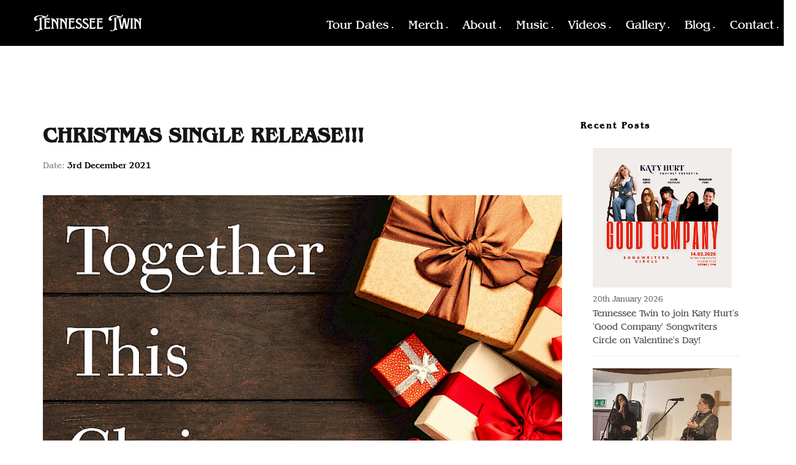

--- FILE ---
content_type: text/html; charset=utf-8
request_url: https://www.tennesseetwin.com/blog/posts/christmas-single-release/
body_size: 5583
content:
<!DOCTYPE html>
<html lang="en">
	<head>
		<meta http-equiv="content-type" content="text/html; charset=utf-8">
		<meta name="viewport" content="width=device-width, initial-scale=1.0">
		
		<!-- Meta Tags -->
		<title>Tennessee Twin | CHRISTMAS SINGLE RELEASE!!!</title>
		<meta name='description' content='&lt;p&gt;&lt;em&gt;&quot;This song was so beautiful, uplifting and a great addition to the Christmas spirit with the well known TT harmonies we all know and love!&qu'>
		<meta name='title' content='Tennessee Twin | CHRISTMAS SINGLE RELEASE!!!'>
		<meta name='date' content='2023-04-18'>
		<meta name='robots' content='index, follow'>
		<meta name='author' content='Presto Web Design'>
		<meta name='generator' content='ProcessWire'>
		<link rel="canonical" href="https://www.tennesseetwin.com/blog/posts/christmas-single-release/">
		<meta name='geo.placename' content='Cambridge'>
		<meta name='geo.region' content='Cambridgeshire'>
		<meta name='geo.position' content='52.2053, 0.1218'>
		<meta name='ICBM' content='52.2053, 0.1218'>
		<meta name="designer" content="https://www.prestoav.com">
		<meta name="rating" content="General">
		<meta name="SKYPE_TOOLBAR" content="SKYPE_TOOLBAR_PARSER_COMPATIBLE">
		
		<!-- Favicons & Apple Logos -->
		<link rel='apple-touch-icon-precomposed' href='https://www.tennesseetwin.com/site/assets/files/1016/tt-favicon-23.320x320.png'>
		<link rel='icon' href='https://www.tennesseetwin.com/site/assets/files/1016/tt-favicon-23.png' type='image/x-icon'>
		
		<!-- Business Contact Meta Tags -->
		<meta property="business:contact_data:street_address" content=", Cambridge"> 
		<meta property="business:contact_data:locality" content="Cambridgeshire"> 
		<meta property="business:contact_data:postal_code" content=""> 
		<meta property="business:contact_data:country_name" content="United Kingdon"> 
		<meta property="place:location:latitude" content="52.2053"> 
		<meta property="place:location:longitude" content="0.1218"> 
		
		<!-- Facebook Meta tags -->
		<meta property='og:type' content='business.business' >
		<meta property='og:url' content='https://www.tennesseetwin.com/blog/posts/christmas-single-release/'>
		<meta property='og:site_name' content='Tennessee Twin'>
		<meta property='og:title' content='Tennessee Twin | CHRISTMAS SINGLE RELEASE!!!'>
		<meta property='og:description' content='&lt;p&gt;&lt;em&gt;&quot;This song was so beautiful, uplifting and a great addition to the Christmas spirit with the well known TT harmonies we all know and love!&qu'>
		<meta property="og:image" content="https://www.tennesseetwin.com/site/assets/files/1653/together_this_christmas_single_cover.jpeg">
		
		<!-- Twitter Meta tags -->
		<meta name='twitter:card' content='summary_large_image'>
		<meta name='twitter:site' content='https://www.tennesseetwin.com/blog/posts/christmas-single-release/'>
		<meta name='twitter:creator' content='@prestoav'>
		<meta name='twitter:title' content='Tennessee Twin | CHRISTMAS SINGLE RELEASE!!!'>
		<meta name='twitter:description' content='&lt;p&gt;&lt;em&gt;&quot;This song was so beautiful, uplifting and a great addition to the Christmas spirit with the well known TT harmonies we all know and love!&qu'>
		<meta name='twitter:image:src' content='https://www.tennesseetwin.com/site/assets/files/1653/together_this_christmas_single_cover.jpeg'>
				
		<link href='https://fonts.googleapis.com/css?family=Roboto:400,100,100italic,300,300italic,400italic,500,500italic,700,700italic,900,900italic|Cousine:400,400italic,700|Montserrat:300,400,800|Anton' rel='stylesheet' type='text/css'>

		<!-- AIOM Combined Style Files -->
		<link rel="stylesheet" href="/site/assets/aiom/css_fe800751c4127154e4ac42a64e00ac05.css">

		<!-- AIOM Combined Header Scripts -->
		<script src="/site/assets/aiom/js_046638b488502dd850ee698145543095.js"></script>

		<!-- Font Awesome -->
		<script src="https://kit.fontawesome.com/8c1e229b09.js" crossorigin="anonymous"></script>

			<!-- Meta Pixel Code -->
		<script>
		!function(f,b,e,v,n,t,s)
		{if(f.fbq)return;n=f.fbq=function(){n.callMethod?
		n.callMethod.apply(n,arguments):n.queue.push(arguments)};
		if(!f._fbq)f._fbq=n;n.push=n;n.loaded=!0;n.version='2.0';
		n.queue=[];t=b.createElement(e);t.async=!0;
		t.src=v;s=b.getElementsByTagName(e)[0];
		s.parentNode.insertBefore(t,s)}(window, document,'script',
		'https://connect.facebook.net/en_US/fbevents.js');
		fbq('init', '1127652075534864');
		fbq('track', 'PageView');
		</script>
		<noscript><img height="1" width="1" style="display:none" alt="Facebook Pixel - code only"
		src="https://www.facebook.com/tr?id=1127652075534864&ev=PageView&noscript=1"
		/></noscript>
		<!-- End Meta Pixel Code -->
			</head>
		<body>
		 <!-- HEADER -->
<header id="jHeader">
  <nav class="navbar navbar-default">

    <div class="navbar-header">
      <button type="button" class="navbar-toggle" data-toggle="collapse" data-target=".navbar-ex1-collapse">
        <span class="sr-only">Desplegar navegación</span>
        <span class="icon-bar"></span>
        <span class="icon-bar"></span>
        <span class="icon-bar"></span>
      </button>
      <a class="navbar-brand" href="/">
        <span class="brandName">Tennessee Twin</span>
      </a>
    </div>

    <div class="collapse navbar-collapse navbar-ex1-collapse" id="navbar-muziq">
      <ul class="nav navbar-nav navbar-right">
        <li><a href='/tour-dates/' title='Tour Dates'>Tour Dates</a></li><li><a href='/tennessee-twin-merchandise/' title='Tennessee Twin Merchandise'>Merch</a></li><li><a href='/about-tennessee-twin/' title='About Tennessee Twin'>About</a></li><li><a href='/tennessee-twin-music-releases/' title='Tennessee Twin Music Releases'>Music</a></li><li><a href='/videos/' title='Videos'>Videos</a></li><li><a href='/photo-gallery/' title='Photo Gallery'>Gallery</a></li><li><a href='/blog/' title='Blog'>Blog</a></li><li><a href='/contact-us/' title='Contact Us'>Contact</a></li>      </ul>
    </div>

  </nav>

</header>

<div class="headerSpace shopifySpace"></div>
 

		
		<!-- POST -->
		  <div class="section blog single-post">
		  	<div class="voffset70"></div>
		    <div class="container">
		      <div class="row">
		      
		        <div class="col-md-9">
		        
					<article class="post-details">
			            
			            <h1 class="title post-detail">CHRISTMAS SINGLE RELEASE!!!</h1>
			            
			            			            
			            <h4 class="title small padBot40"><span class="gray">Date:</span> 3rd December 2021 </h4>
			            
			            <img class='featured-image' src='/site/assets/files/1653/together_this_christmas_single_cover.1000x0.jpeg' alt='Image of '>
<p><em>"This song was so beautiful, uplifting and a great addition to the Christmas spirit with the well known TT harmonies we all know and love!"</em></p>

<p><em><strong>Linda Conway - Voice of a Woman</strong></em></p>

<p>We are thrilled to announce that our brand new Christmas single 'Together This Christmas' will be released on Friday 10 December 2021!</p>

<p>You can pre-save and/or pre-order the track right now! Just click the links below.</p>

<p>We wrote this song at the end of 2020 when no one knew who they would be able to celebrate the holiday season with. Now, with Christmas 2021 almost upon us, we’re delighted to release a full studio recording of the song featuring our wonderful band ‘The Railroad Preachers’.</p>

<p>The song reminds us to look back at the wonderful memories of Christmases past and embrace the precious time that we get to spend with family and friends over the holiday season. It has a reflective, positive message with a memorable, catchy chorus and is sure to bring a smile to the dark nights of winter!<br />
<br />
<em><strong>‘Together This Christmas’</strong></em> is available NOW on all major platforms.<br />
 </p>						
												
									            
			        </article>		        	
		        

		        </div>
		
		        <div class="col-md-3">
		          	<div class="sidebar">
		          	
		          	<div class="title small">Recent Posts</div>
		          	
		          						          				
		          				
		          	            <div class="last-posts-sidebar">
		          	              <ul>
		          	              
		          	              <li>
		          	              	<a href='/blog/posts/tennessee-twin-to-join-katy-hurts-good-company-songwriters-circle-on-valentines-day/' class='pull-left'>
		          	              <img class='featured-image' src='/site/assets/files/2573/good_company_poster_2026.400x0.jpg' alt='Preview image of Tennessee Twin to join Katy Hurt&#039;s &#039;Good Company&#039; Songwriters Circle on Valentine&#039;s Day! blog post'>
</a>
		          	              <div class='title-post'>
		          	                  <div class='date'>20th January 2026</div>
		          	                  <p>Tennessee Twin to join Katy Hurt&#039;s &#039;Good Company&#039; Songwriters Circle on Valentine&#039;s Day!</p>
		          	                </div>
		          	              </li>
		          	              <li>
		          	              	<a href='/blog/posts/lovely-night-at-the-canopy-theatre/' class='pull-left'>
		          	              <img class='featured-image' src='/site/assets/files/2568/canopy_theatre_1.400x0.jpg' alt='Preview image of Lovely night at The Canopy Theatre! blog post'>
</a>
		          	              <div class='title-post'>
		          	                  <div class='date'>18th January 2026</div>
		          	                  <p>Lovely night at The Canopy Theatre!</p>
		          	                </div>
		          	              </li>
		          	              <li>
		          	              	<a href='/blog/posts/join-us-in-january/' class='pull-left'>
		          	              <img class='featured-image' src='/site/assets/files/2563/img_6592.400x0.jpeg' alt='Preview image of Join us in January!! blog post'>
</a>
		          	              <div class='title-post'>
		          	                  <div class='date'>7th January 2026</div>
		          	                  <p>Join us in January!!</p>
		          	                </div>
		          	              </li>
		          	              <li>
		          	              	<a href='/blog/posts/happy-new-year-2026/' class='pull-left'>
		          	              <img class='featured-image' src='/site/assets/files/2559/2025_-_2.400x0.jpg' alt='Preview image of Happy New Year - here&#039;s to 2026!! blog post'>
</a>
		          	              <div class='title-post'>
		          	                  <div class='date'>31st December 2026</div>
		          	                  <p>Happy New Year - here&#039;s to 2026!!</p>
		          	                </div>
		          	              </li>
		          	              <li>
		          	              	<a href='/blog/posts/happy-christmas/' class='pull-left'>
		          	              <img class='featured-image' src='/site/assets/files/2557/silent_night.400x0.jpg' alt='Preview image of Happy Christmas! blog post'>
</a>
		          	              <div class='title-post'>
		          	                  <div class='date'>24th December 2025</div>
		          	                  <p>Happy Christmas!</p>
		          	                </div>
		          	              </li>
		          	              		          	              
		          	              </ul>
		          	            </div>
		      			</div>
		    		</div>
		  		</div>
		  		
		  	</div>
		  </div>
						
		<!-- CONTACTS -->
<section class="section inverse-color contact" id="anchor08">
  <div class="container">
    <div class="row">
      <div class="col-md-8 col-md-offset-2">
        <div class="voffset70"></div>
        <div class="title-wrapper">
          <h3 class="title inverse">Contact / Follow</h3>
        </div>
        
      </div>
    </div>
    
    <div class="row no-gutter">
      
      <div class="col-xs-12 col-md-12 text-center">
        <div class="voffset40"></div>
        <div class="voffset40"></div>
        <p class="name">Geoff / Victoria</p>
        <p class="phone">T +44 7540 893133 / +44 7970 743232</p>
        <p class="email">Bookings: <a href="mailto:&#105;&#110;&#102;&#111;&#64;&#116;&#101;&#110;&#110;&#101;&#115;&#115;&#101;&#101;&#116;&#119;&#105;&#110;&#46;&#99;&#111;&#109;">&#105;&#110;&#102;&#111;&#64;&#116;&#101;&#110;&#110;&#101;&#115;&#115;&#101;&#101;&#116;&#119;&#105;&#110;&#46;&#99;&#111;&#109;</a></p>
      </div>
      
    </div>
    
    <div class="row social">
    	
				<a href='https://open.spotify.com/artist/4wh4ESUUSznt9wLfJUzYGm?si=JvFLE_yBS22UqIy6tajTww' title='Tennessee Twin Spotify page' target='_blank'><i class='fa-brands fa-spotify'></i></a>
			<a href='https://tennesseetwin.bandcamp.com/' title='Tennessee Twin Bandcamp page' target='_blank'><i class='fa-brands fa-bandcamp'></i></a>
			<a href='https://www.facebook.com/tennesseetwinuk' title='Tennessee Twin Facebook page' target='_blank'><i class='fa-brands fa-square-facebook'></i></a>
			<a href='https://www.youtube.com/tennesseetwinuk' title='Tennessee Twin YouTube channel page' target='_blank'><i class='fa-brands fa-square-youtube'></i></a>
			<a href='https://www.instagram.com/tennesseetwinuk/' title='Tennessee Twin Instagram feed' target='_blank'><i class='fa-brands fa-square-instagram'></i></a>
			<a href='https://www.tiktok.com/@tennesseetwinuk' title='Tennessee Twin TikTok page' target='_blank'><i class='fa-brands fa-tiktok'></i></a>
			<a href='https://twitter.com/tennesseetwinuk' title='Tennessee Twin Twitter feed' target='_blank'><i class='fa-brands fa-square-x-twitter'></i></a>

	    </div>

    

    <div class="voffset80"></div>

  </div>
</section>	
<!-- FOOTER -->
<footer>
  <div class="container">
    <p class="copy">Copyright &copy;2026 Website by <a href="http://www.prestoav.com" title ="Presto Web Design">Presto</a></p>
    <ul class="menu-footer">
      <li><a href='/contact-us/' title='Contact Us'>Contact Us</a></li><li><a href='/privacy/' title='Privacy Policy'>Privacy Policy</a></li><li><a href='/accessibility/' title='Accessibility Policy'>Accessibility Policy</a></li><li><a href='/sitemap/' title='Sitemap'>Sitemap</a></li>    </ul>
  </div>
</footer>

<!-- Artist Schema -->
<script type='application/ld+json'>

{
     "@context": "http://schema.org",
     "@type": "MusicGroup",
     "@id": "https://www.tennesseetwin.com/",
     "name": "Tennessee Twin",
 "description": "Tennessee Twin are multi-award winning country singer / songwriters based in Cambridge, UK. Their music blend memorable lyrics, catch hooks and sweet harmonies. They have performed across the world and are one of the UK country music scene&#039;s favourite duos.",
     "logo": {
         "@type": "ImageObject",
         "url": "https://www.tennesseetwin.com/site/assets/files/1016/tennessee_twin_logo_black_-_1500_px.png"
     },
     "image": {
         "@type": "ImageObject",
         "url": "https://www.tennesseetwin.com/site/assets/files/1016/tennessee-twin-social-default_23.jpg"
     },
     "url": "https://www.tennesseetwin.com/",
     "genre": [
         "Country",
         "Folk",
         "Americana"
     ],
     "sameAs": [
         "https://www.facebook.com/tennesseetwinuk", 
		"https://twitter.com/tennesseetwinuk", 
		"https://www.instagram.com/tennesseetwinuk/", 
		"https://www.youtube.com/tennesseetwinuk"
     ]
 }</script>

<!-- Blog Post Schema -->

Now: 
<script type='application/ld+json'>
 
{
      "@context": "https://schema.org",
      "@type": "NewsArticle",
      "mainEntityOfPage": {
        "@type": "WebPage",
        "@id": "https://www.tennesseetwin.com/blog/posts/christmas-single-release/"
      },
      "headline": "CHRISTMAS SINGLE RELEASE!!!",
      "image": [
        "https://www.tennesseetwin.com/site/assets/files/1653/together_this_christmas_single_cover.jpeg"
       ],
      "datePublished": "2021-12-03T10:56:00+00:00",
      "dateModified": "2023-04-18T09:59:35+01:00",
      "author": {
        "@type": "Organization",
        "name": "Tennessee Twin"
      },
       "publisher": {
        "@type": "Organization",
        "name": "Tennessee Twin",
        "logo": {
          "@type": "ImageObject",
          "url": "https://www.tennesseetwin.com/site/assets/files/1016/tennessee_twin_logo_black_-_1500_px.png"
        }
      },
      "description": "A most wonderful article"
}
</script>
    
    </script>
		
		<!-- AIOM Combined Footer Scripts -->
        <script src="/site/assets/aiom/js_30f4dcf8f98516ae0a3ca77a2e9f557d.js"></script>






		
		<!-- Global site tag (gtag.js) - Google Analytics -->
<script async src="https://www.googletagmanager.com/gtag/js?id=UA-5445244-57"></script>
<script>
  window.dataLayer = window.dataLayer || [];
  function gtag(){dataLayer.push(arguments);}
  gtag('js', new Date());

  gtag('config', 'UA-5445244-57');
</script>

<script src="https://analytics.ahrefs.com/analytics.js" data-key="+K3KbvNADHVLwffJRf3UiA" async></script>	
		
	</body>

	</html>